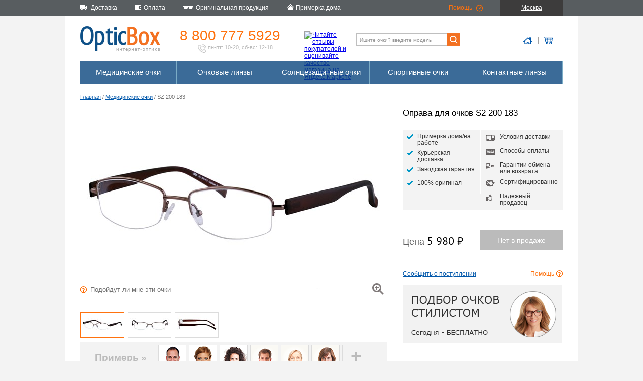

--- FILE ---
content_type: text/html; charset=utf-8
request_url: https://opticbox.ru/ochki-dlya-zreniya/oprava-dlya-ochkov-s2-200-183
body_size: 27781
content:

<!DOCTYPE html>
<html xml:lang="ru" lang="ru">
<head>
    <meta http-equiv="Content-Type" content="text/html; charset=utf-8" />
    <title>Оправа для очков S2 200 183 - Интернет магазин оптики. OpticBox</title>
    <link rel="shortcut icon" type="image/x-icon" href="/favicon.png" />
    <link rel="stylesheet" href="/css/main.min.css" />
    
    <link rel="stylesheet" href="/css/details.min.css" />
    <link rel="stylesheet" href="/css/style_consultant.min.css" />


    

    
        <script src="https://code.jquery.com/jquery-3.1.1.min.js"></script>
<script>(window.jQuery||document.write("\u003Cscript src=\u0022\/lib\/jquery\/dist\/jquery.min.js\u0022\u003E\u003C\/script\u003E"));</script>
        <script src="https://code.jquery.com/ui/1.12.1/jquery-ui.min.js"></script>
<script>(jQuery.ui||document.write("\u003Cscript src=\u0022\/lib\/jquery-ui\/jquery-ui.min.js\u0022\u003E\u003C\/script\u003E"));</script>
        <link rel="stylesheet" href="https://code.jquery.com/ui/1.12.1/themes/base/jquery-ui.css" />
    

    <script src="/City/DeliveryExamplesCities"></script>
    <script src="/js/common.min.js"></script>
    
    <script src="/js/detail.min.js"></script>
    <script src="/js/style_consultant.min.js"></script>


    

        <script type="text/javascript">
            var cookie_name = 'deduplication_cookie';
            var days_to_store = 30;
            var deduplication_cookie_value = 'admitad';
            var channel_name = 'utm_source';

            getSourceParamFromUri = function () {
                var pattern = channel_name + '=([^&]+)';
                var re = new RegExp(pattern);
                return (re.exec(document.location.search) || [])[1] || '';
            };

            getSourceCookie = function () {
                var matches = document.cookie.match(new RegExp(
                    '(?:^|; )' + cookie_name.replace(/([\.$?*|{}\(\)\[\]\\\/\+^])/g, '\\$1') + '=([^;]*)'
                ));
                return matches ? decodeURIComponent(matches[1]) : undefined;
            };

            setSourceCookie = function () {
                var param = getSourceParamFromUri();
                if (!param) { return; }
                var period = days_to_store * 60 * 60 * 24 * 1000;
                var expiresDate = new Date((period) + +new Date);
                var cookieString = cookie_name + '=' + param + '; path=/; expires=' + expiresDate.toGMTString();
                document.cookie = cookieString;
                document.cookie = cookieString + '; domain=.' + location.host;
            };

            setSourceCookie();

        </script>

        <script src="https://www.artfut.com/static/tagtag.min.js?campaign_code=4595d48aca" async onerror='var self = this;window.ADMITAD=window.ADMITAD||{},ADMITAD.Helpers=ADMITAD.Helpers||{},ADMITAD.Helpers.generateDomains=function(){for(var e=new Date,n=Math.floor(new Date(2020,e.getMonth(),e.getDate()).setUTCHours(0,0,0,0)/1e3),t=parseInt(1e12*(Math.sin(n)+1)).toString(30),i=["de"],o=[],a=0;a<i.length;++a)o.push({domain:t+"."+i[a],name:t});return o},ADMITAD.Helpers.findTodaysDomain=function(e){function n(){var o=new XMLHttpRequest,a=i[t].domain,D="https://"+a+"/";o.open("HEAD",D,!0),o.onload=function(){setTimeout(e,0,i[t])},o.onerror=function(){++t<i.length?setTimeout(n,0):setTimeout(e,0,void 0)},o.send()}var t=0,i=ADMITAD.Helpers.generateDomains();n()},window.ADMITAD=window.ADMITAD||{},ADMITAD.Helpers.findTodaysDomain(function(e){if(window.ADMITAD.dynamic=e,window.ADMITAD.dynamic){var n=function(){return function(){return self.src?self:""}}(),t=n(),i=(/campaign_code=([^&]+)/.exec(t.src)||[])[1]||"";t.parentNode.removeChild(t);var o=document.getElementsByTagName("head")[0],a=document.createElement("script");a.src="https://www."+window.ADMITAD.dynamic.domain+"/static/"+window.ADMITAD.dynamic.name.slice(1)+window.ADMITAD.dynamic.name.slice(0,1)+".min.js?campaign_code="+i,o.appendChild(a)}});'></script>

    

    <script defer type="text/javascript" src="https://goodmod.ru/scripts/44368ba257fa7fb8e1eb810a83098101/api.js"></script>

    <meta name="title" content="Оправа для очков S2 200 183 - Интернет магазин оптики. OpticBox" />
    <meta name="keywords" content="купить очки магазин онлайн интернет цены контактные линзы ремонт оптика оправа солнцезащитные продажа, купить очки магазин онлайн интернет цены контактные линзы ремонт оптика оправа солнцезащитные продажа" />
    <meta name="description" content="Интернет магазин оптики: у нас можно купить очки, очковые линзы, оправы, солнцезащитные очки и контактные линзы. Мы изготавливаем медицинские очки на заказ, с вашими диоптриями.. Интернет магазин оптики полного цикла: у нас можно купить очки, очковые линзы, оправы, солнцезащитные очки и контактные линзы. Мы изготавливаем медицинские очки на заказ, с вашими диоптриями." />

    <meta property="og:site_name" content="Opticbox" />
    <meta property="og:title" content="Оправа для очков S2 200 183 — Opticbox" />
    <meta property="og:type" content="website" />
    <meta property="og:locale" content="ru_RU" />
    <meta property="og:description" content="Интернет магазин оптики: у нас можно купить очки, очковые линзы, оправы, солнцезащитные очки и контактные линзы. Мы изготавливаем медицинские очки на заказ, с вашими диоптриями.. Интернет магазин оптики полного цикла: у нас можно купить очки, очковые линзы, оправы, солнцезащитные очки и контактные линзы. Мы изготавливаем медицинские очки на заказ, с вашими диоптриями." />
    <meta property="og:image" content="https://opticbox.ru/images/11557_detail.jpg" />
    <meta property="og:image:secure_url" content="https://opticbox.ru/images/11557_detail.jpg" />
    <meta property="og:image:width" content="600" />
    <meta property="og:image:height" content="340" />

    <meta name="google-site-verification" content="oOYtYb_szDMGi1ygqv9s1lsJsVqFUI_QCiMlvT53RHo" />

        <meta property="og:url" content="https://opticbox.ru/ochki-dlya-zreniya/oprava-dlya-ochkov-s2-200-183" />

    <link rel="image_src" href="https://opticbox.ru/images/11557_detail.jpg">
</head>
    <body>
        
            <!-- Yandex.Metrika counter -->
            <script type="text/javascript">
                (function (d, w, c) {
                    (w[c] = w[c] || []).push(function () {
                        try {
                            w.yaCounter6442174 = new Ya.Metrika2({
                                id: 6442174,
                                clickmap: true,
                                trackLinks: true,
                                accurateTrackBounce: true,
                                webvisor: true,
                                ecommerce: "dataLayer"
                            });
                        } catch (e) { }
                    });

                    var n = d.getElementsByTagName("script")[0],
                        s = d.createElement("script"),
                        f = function () { n.parentNode.insertBefore(s, n); };
                    s.type = "text/javascript";
                    s.async = true;
                    s.src = "https://mc.yandex.ru/metrika/tag.js";

                    if (w.opera == "[object Opera]") {
                        d.addEventListener("DOMContentLoaded", f, false);
                    } else { f(); }
                })(document, window, "yandex_metrika_callbacks2");
            </script>
            <noscript><div><img src="https://mc.yandex.ru/watch/6442174" style="position:absolute; left:-9999px;" alt="" /></div></noscript>
            <!-- /Yandex.Metrika counter -->

        

        
<div class="top_tollbar">
    <div class="top_tollbar__container">
        <ul>
            <li class="t1">Доставка</li>
            <li class="t2">Оплата</li>
            <li class="t3">Оригинальная продукция</li>
            <li class="t4">Примерка дома</li>
        </ul>
        <div class="top_tollbar__container__right_block">
            <ul>
                <li class="t5"><a href="/help">Помощь</a></li>
                <li class="top_tollbar__container__location" 
                    data-current_city='{ "id": "524901", "title": "Москва", "titleWithRegion": "Москва", "delivery": {"WarehouseItem":"1 день","GlassesWithWarehouseLenses":"2-3 дня","GlassesWithPrescriptionLenses":"16-17 дней","WarehouseLenses":"1 день","PrescriptionLenses":"14-15 дней","WarehouseLensesWithWork":"2-3 дня","PrescriptionLensesWithWork":"15-16 дней"}, "tryAtHome": "True", "regionPrefix": "RU-MOW" }'
                    >Москва</li>
            </ul>

        </div>
    </div>
</div>

        <div class="main_container">

            
<div class="logo_toolbar">
    <div class="logo_toolbar__logo">
        <a href="/"><img src="/images/logo_toolbar/logo.png" width="159" height="52" alt="" /></a>
    </div>
    <div class="logo_toolbar__phone">
        <a href="tel:+7(800)777-5929">8 800 777 5929</a>
        <div class="logo_toolbar__phone__description"><img src="/images/logo_toolbar/phone.png" width="17" height="17" alt="" /> пн-пт: 10-20, сб-вс: 12-18</div>
    </div>
    <div class="logo_toolbar__ymarket">
        <a href="https://clck.yandex.ru/redir/dtype=stred/pid=47/cid=2508/*https://market.yandex.ru/shop/63046/reviews"><img src="https://clck.yandex.ru/redir/dtype=stred/pid=47/cid=2505/*https://grade.market.yandex.ru/?id=63046&action=image&size=0" width="88" height="31" alt="Читайте отзывы покупателей и оценивайте качество магазина на Яндекс.Маркете" /></a>
    </div>
    <div class="logo_toolbar__search">
        <form method="get" action="/search">
            <input type="search" name="key" class="logo_toolbar__search__input" placeholder="Ищите очки? введите модель" value="" maxlength="256" /><input type="submit" value=""/>
        </form>
    </div>
    <div class="logo_toolbar__icons">
        <div class="logo_toolbar__icons__home">
                    <img src="/images/logo_toolbar/home.png" alt="" />
        </div>
        <div class="logo_toolbar__icons__cart">
                    <img src="/images/logo_toolbar/cart.png" alt="" />
        </div>
    </div>
</div>

            <div class="menu_and_banner_container">
                
                
                <div class="menu">
    
        <ul>
            <li><a href="/ochki-dlya-zreniya">Медицинские очки</a>
            <li><a href="/linzy-dly-ochkov">Очковые линзы</a>
            <li><a href="/solntsezashchitnye-ochki">Солнцезащитные очки</a>
            <li><a href="/sportivnye-ochki">Спортивные очки</a>
            <li><a href="/kontaktnye-linzy">Контактные линзы</a>
        </ul>
    
</div>

            </div>

            <div class="content">
                



<div class="crumbs">
    <a href="/main/details">Главная</a> / <a href="/ochki-dlya-zreniya">Медицинские очки</a> / SZ 200 183
</div>

<div itemscope itemtype="http://schema.org/Product">
    <meta itemprop="model" content="SZ 200 183">

    <div class="details_top">
        <div class="details__left">
            

<div class="details__photo">
    <img id='detail_main_photo' itemprop="image" src='/images/11557_detail.jpg' alt='' />

    <div class="details__photo__zoom"></div>

    <div class="details__photo__help"><i>Подойдут ли мне эти очки</i></div>
    <div class="details__photo__user_photo_remove">удалить/заменить моё фото</div>
</div>

<div class="details__photo__additional">


        <div class="details__photo__additional_content" id="additional_photo">
            <ul style="width:282px">
                <li class="active"><img src='/images/11557_mini.jpg' alt='' /></li>
                    <li><img src='/images/17798_mini.jpg' alt='' /></li>
                    <li><img src='/images/17799_mini.jpg' alt='' /></li>
            </ul>
        </div>
    </div>

<div class="details__photo__virtual_mirror">
    <span>Примерь &#187;</span>

    <div>
        <img tag="f6" src="/images/virtual_mirror/faces/f6.png" alt="" /><img tag="f5" src="/images/virtual_mirror/faces/f5.png" alt="" /><img tag="f4" src="/images/virtual_mirror/faces/f4.png" alt="" /><img tag="f3" src="/images/virtual_mirror/faces/f3.png" alt="" /><img tag="f2" src="/images/virtual_mirror/faces/f2.png" alt="" /><img tag="f1" src="/images/virtual_mirror/faces/f1.png" alt="" />    </div>

        <div class="details__photo__virtual_mirror__add">+</div>
</div>

        </div>
        <div class="details__right">
            <h1 itemprop="name">Оправа для очков S2 200 183</h1>
            <div class="details_advantages">
    <ul>
                <li class="dra_try_at_home">Примерка дома/на работе</li>
        <li class="dra_express_delivery">Курьерская доставка</li>
        <li class="dra_warranty">Заводская гарантия</li>
        <li class="dra_original">100% оригинал</li>
    </ul>
    <ul>
        <li class="dra_delivery">Условия доставки</li>
        <li class="dra_visa">Способы оплаты</li>
        <li class="dra_money_back">Гарантии обмена или возврата</li>
        <li class="dra_rst">Сертифицированно</li>
        <li class="dra_trust">Надежный продавец</li>
    </ul>
</div>



        <div class="details__right__price_block" itemprop="offers" itemscope itemtype="http://schema.org/Offer">
            <meta itemprop="price" content="5980">
            <meta itemprop="priceCurrency" content="RUB">
                    <link itemprop="availability" href="http://schema.org/OutOfStock" />

            <div class="details__right__price_block__price" data-price="5 980" data-pricewithlenses="8 230">
                Цена <b>5 980 &#8399;</b>
            </div>

            <form id="add_to_cart" action="/ochki-dlya-zreniya/addtocart" method="post">
                <input type="hidden" name="itemId" value="5749" />
                <input type="hidden" name="itemType" value="frame" />
                <input type="hidden" name="refererUrl" />
                <input type="hidden" name="withoutLenses" value="true" />

                        <input type="submit" class="details__right__price_block__chart_btn" value="Нет в продаже" disabled="disabled" />

            <input name="__RequestVerificationToken" type="hidden" value="CfDJ8PQSzbSGTDhOmBAmyvKe-3gde9Ha_fhYvjdTD_MQEy-Ww9_No3IoVunKyqKRUni2pZDDTtFIrscfoIrnfxPZ6x1mQgIVDKUUI0_OKlYpzVA1UBl4STfhxdGtewXa1fyFP5-dU22ieF9ok-H2r43Z_24" /></form>
        </div>

            <div class="details__right__try_block">
                    <div class="details__right__under_the_order">Сообщить о поступлении</div>
                <div class="details__right__try_block_help">Помощь</div>
            </div>

            <div class="details__right__banner">
                <img src="/images/details/style_consultant.png" with="317" height="116" alt="" />
            </div>

        </div>
    </div>

    <div class="details_bottom">
        <div class="details__left">
            <div class="text_block" itemprop="description">
                <p>Высококачественные титановые оправы от SEIKO Optical Europe.</p>
<p>Великолепное сочетание дорогих материалов, которые делают эти очки очень легкими и максимально стабильными - титан и прочный пластик TR90.</p>
<p>Цвет титановой рамки оправы: матовый бронзовый; заушник коричневого цвета. Металлический логотип "S2" имплантирован в одну из дужек.</p>
<p>Отличный комфорт ношения, не аллергенные материалы и убедительное соотношение цены и качества - вот отличительные признаки этой оправы.</p>
<p>Внимание! Не комплектуется футляром.</p>
<p>Заводская гарантия 1 год.</p>
<p>Производитель: SEIKO Optical Europe.</p>
            </div>
        </div>
        <div class="details__right">
            <div class="details__right__model">
                <div class="drm__bridge">18 мм</div>
                <div class="drm__eye_height">30 мм</div>
                <div class="drm__eye_width">52 мм</div>
                <div class="drm__total_width">139 мм</div>
                <div class="drm__ear_size">140 мм</div>
            </div>

            <ul class="details__right__characteristics">
                <li><div>Заводской номер</div><div>SZ200Col183</div></li>
                <li><div>Заводской размер</div><div>52/18/140</div></li>
                <li><div>Стиль очков</div><div>универсальные</div></li>
                <li><div>Цвет очков</div><div itemprop="color">Бронзовый / коричневый</div></li>
                <li><div>Форма рамки</div><div>необычные очки</div></li>
                <li><div>Строение оправы</div><div>оправа на леске</div></li>
                <li><div>Материал очков</div><div itemprop="material">титан</div></li>
                <li><div>Подходят для прогрессивных линз</div><div>да</div></li>
                <li><div>Бренд</div><div id="item_brand" itemprop="brand">S2</div></li>
            </ul>

                    </div>
    </div>

</div>

<div class="clear"></div>
<div class="advantages">
    <div class="advantages__delivery">
        <div class="advantages__caption">Быстрая доставка</div>
        <p>Курьерская доставка по РФ, Азербайджану, Казахстану, Белоруссии. Экспресс доставка для МСК и СПБ.</p>
    </div>
    <div class="advantages__payment">
        <div class="advantages__caption">Любые способы оплаты</div>
        <p>7 способов оплатить новые очки и линзы.</p>
    </div>
    <div class="advantages__reliability">
        <div class="advantages__caption">Надежная защита</div>
        <p>Зашифрованное соединение и сертификат подлинности Thawte - безопасные покупки </p>
    </div>
    <div class="advantages__trust">
        <div class="advantages__caption">Проверенный продавец</div>
        <p>Ежемесячное тестирование Яндексом, успешные контрольные закупки, сотни отзывов покупателей</p>
    </div>
    <div class="advantages__money_back">
        <div class="advantages__caption">14 дней на обмен</div>
        <p>Гарантированный обмен или возврат заказа в любом случае</p>
    </div>
</div>
            </div>
            <div class="clear"></div>


    <div class="products_menu">
        <div>
            <div>Медицинские очки</div>
            <ul>
                <li><a href="/ochki-dlya-zreniya/polovinki-dlya-chteniya">Половинки для чтения</a></li>
                <li><a href="/ochki-dlya-zreniya/ray-ban">Оправы Ray-Ban</a></li>
                <li><a href="/ochki-dlya-zreniya/seiko">Оправы SEIKO</a></li>
                <li><a href="/ochki-dlya-zreniya/oakley">Оправы Oakley</a></li>
                <li><a href="/ochki-dlya-zreniya/ic-berlin">Оправы ic! Berlin</a></li>
                <li><a href="/ochki-dlya-zreniya/pepe-jeans">Оправы Pepe Jeans</a></li>
            </ul>
        </div>

        <div>
            <div>Солнцезащитные очки</div>
            <ul>
                <li><a href="/search?key=Round">Ray-Ban Round</a></li>
                <li><a href="/search?key=Wayfarer">Ray-Ban Wayfarer</a></li>
                <li><a href="/search?key=Clubmaster">Ray-Ban Clubmaster</a></li>
                <li><a href="/search?key=Aviator">Ray-Ban Aviator</a></li>
                <li><a href="/search?key=6000">Carrera 6000</a></li>
                <li><a href="/search?key=frogskins">Oakley Frogskins</a></li>
            </ul>
        </div>

        <div>
            <div>Очковые линзы</div>
            <ul>
                <li><a href="/linzy-dly-ochkov/fotohromnye">Фотохромные линзы</a></li>
                <li><a href="/linzy-dly-ochkov/polyarizovannye">Поляризованные линзы</a></li>
                <li><a href="/linzy-dly-ochkov/kompyuternye-linzy">Линзы для компьютера</a></li>
                <li><a href="/linzy-dly-ochkov/progressivnye-linzy">Прогрессивные линзы</a></li>
                <li><a href="/linzy-dly-ochkov/tonkie-160">Тонкие линзы для очков</a></li>
                <li><a href="/search?key=SEIKO%20AZ">Линзы для астигматизма</a></li>
            </ul>
        </div>

        <div>
            <div>Контактные линзы</div>
            <ul>
                <li><a href="/kontaktnye-linzy/tsvetnye">Цветные линзы</a></li>
                <li><a href="/kontaktnye-linzy/odnodnevnye">Однодневные линзы</a></li>
                <li><a href="/kontaktnye-linzy/mesyachnye">Ежемесячные линзы</a></li>
                <li><a href="/kontaktnye-linzy/toricheskie">Торические линзы</a></li>
                <li><a href="/kontaktnye-linzy/carl-zeiss">Zeiss контактные линзы</a></li>
                <li><a href="/kontaktnye-linzy/ciba-vision">Ciba Vision</a></li>
            </ul>
        </div>

    </div>

        </div>

        <div class="bottom_container">
            
    <div class="bottom_menu">
        <div>
            <div>О компании</div>
            <ul>
                <li><a href="/company/about">Компания</a></li>
                <li><a href="/originalnye-meditsinskie-opravy-i-solntsezaschitnye-ochki">Надежный продавец оптики</a></li>
                <li><a href="/news">Новости</a></li>
                <li><a href="/company/press">Пресса</a></li>
                <li><a href="/company/copyright">Авторские права</a></li>
                <li><a href="/company/collaboration">Сотрудничество</a></li>
                <li><a href="/contacts">Контактная информация</a></li>
            </ul>
        </div>

        <div>
            <div>Сервис</div>
            <ul>
                <li><a href="/ustanovit-novye-linzy-v-ochki">Установить новые линзы в очки</a></li>
                <li><a href="/meditsinskie-ochki-s-garantiej">Гарантия на очки и линзы</a></li>
                <li><a href="/servicecenters">Сервисные центры</a></li>
                <li><a href="/ustanovka-ochkovyh-linz">Обработка линз</a></li>
                <li><a href="/pravila-uhoda-za-ochkami-i-linzami">Правила ухода за очками и линзами</a></li>
                <li><a href="/obmen-i-vozvrat-linz-i-ochkov">Обмен и возврат</a></li>
            </ul>
        </div>

        <div>
            <div>Оплата и доставка</div>
            <ul>
                <li><a href="/payment">Оплата</a></li>
                <li><a href="/delivery">Доставка</a></li>
                <li><a href="/deliverypoints">Пункты выдачи заказов</a></li>
                <li><a href="/contract">Договор оферты</a></li>
                <li><a href="/ochki-i-linzy-so-skidkoj">Скидки на очки и линзы</a></li>
            </ul>
        </div>

        <div>
            <div>Вы спрашиваете</div>
            <ul>
                <li><a href="/vybrat-pravilnyj-razmer-ochkov">Выбрать правильный размер очков?</a></li>
                <li><a href="/zakazat-ochki-i-ustanovit-v-nih-linzy">Заказать очки и установить в них линзы?</a></li>
                <li><a href="/zakazat-solntsezaschitnye-ochki">Заказать солнцезащитные очки?</a></li>
                <li><a href="/zakazat-opravu-dlya-ochkov">Заказать оправу для очков?</a></li>
                <li><a href="/zakazat-ochkovye-linzy">Заказать очковые линзы?</a></li>
                <li><a href="/zakazat-kontaktnye-linzy">Заказать контактные линзы?</a></li>
                <li><a href="/kak-oformit-zakaz-na-ochki-i-linzy">Как оформить заказ?</a></li>
            </ul>
        </div>
    </div>


            <div class="copyright">
                
                    © 2009 — 2026, OpticBox.ru. Покупая медицинские товары и услуги проконсультируйтесь с врачом.
                
            </div>
            <div class="medical_notice">
                Имеются противопоказания, необходимо проконсультироваться со специалистом
            </div>
        </div>

        
            <!-- BEGIN JIVOSITE CODE {literal} -->
            <script>
                (function () {
                    var widget_id = 'pmwrreYHvT';
                    var s = document.createElement('script'); s.type = 'text/javascript'; s.async = true; s.src = '//code.jivosite.com/script/widget/' + widget_id; var ss = document.getElementsByTagName('script')[0]; ss.parentNode.insertBefore(s, ss);
                })();
            </script>
            <!-- {/literal} END JIVOSITE CODE -->
        
</body>
</html>
